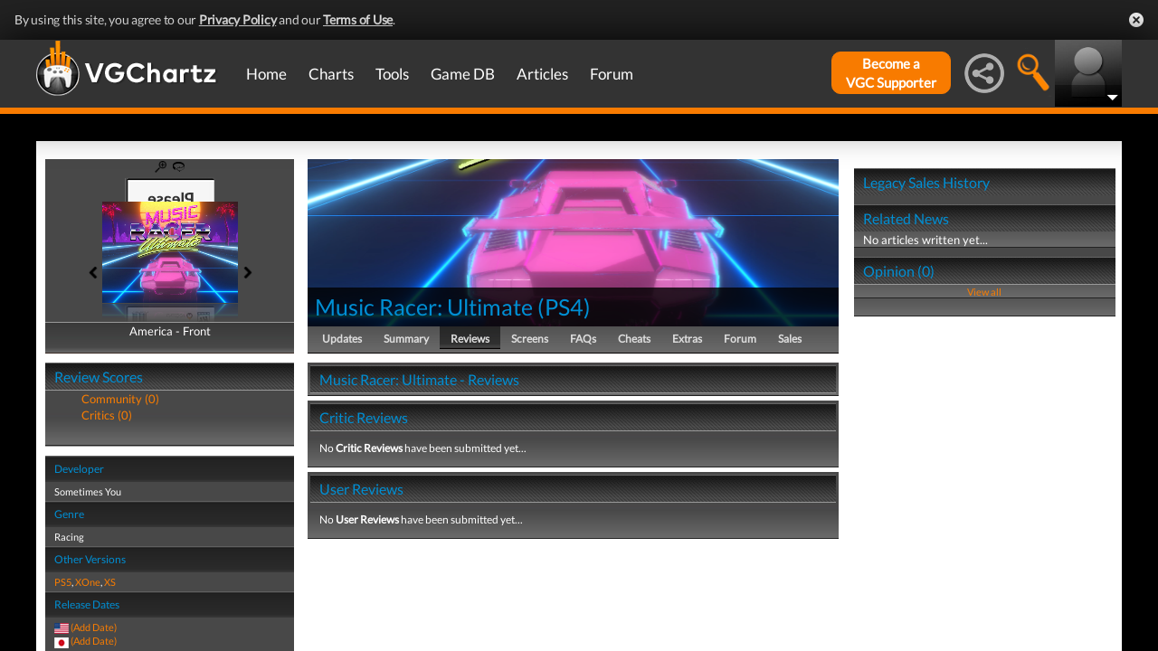

--- FILE ---
content_type: text/html; charset=UTF-8
request_url: https://www.vgchartz.com/games/outgamescore.php
body_size: 77
content:
<ul class="gRvPnavigation">
        <li onclick="FormPage('/games/outgamescore.php','type=User&id=233133','gamescore',0);return false;">Community (0)</li>
        <li onclick="FormPage('/games/outgamescore.php','type=Critic&id=233133','gamescore',0);return false;">Critics (0)</li>
      </ul>
      <div id="gameReviewWrapper"></div>